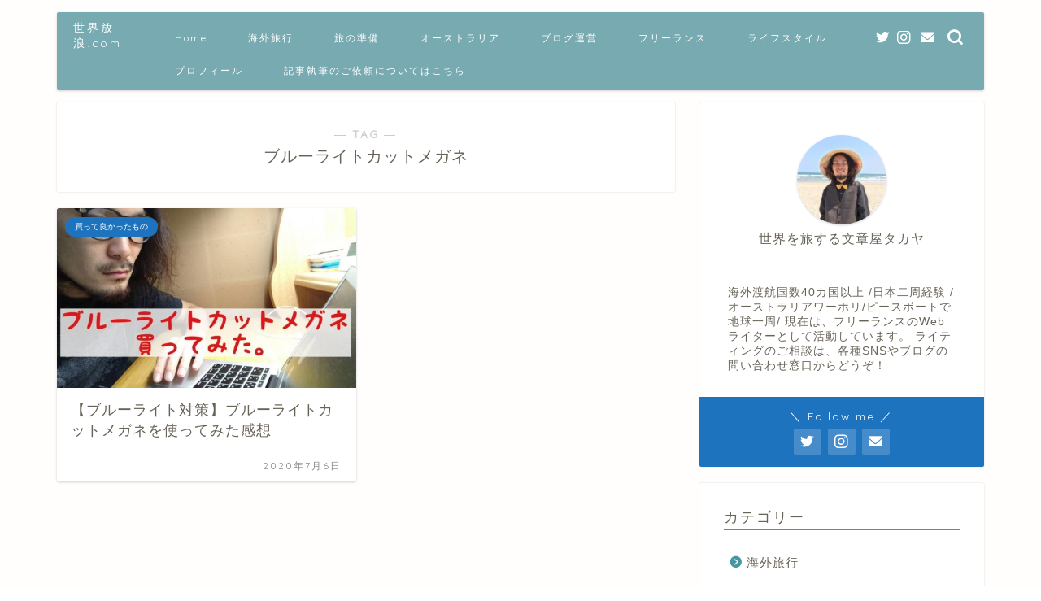

--- FILE ---
content_type: text/html; charset=UTF-8
request_url: https://sekaihourou.com/tag/%E3%83%96%E3%83%AB%E3%83%BC%E3%83%A9%E3%82%A4%E3%83%88%E3%82%AB%E3%83%83%E3%83%88%E3%83%A1%E3%82%AC%E3%83%8D
body_size: 8270
content:
<!DOCTYPE html><html lang="ja"><head prefix="og: http://ogp.me/ns# fb: http://ogp.me/ns/fb# article: http://ogp.me/ns/article#">  <script async src="https://www.googletagmanager.com/gtag/js?id=UA-138234360-1"></script> <script>window.dataLayer = window.dataLayer || [];
function gtag(){dataLayer.push(arguments);}
gtag('js', new Date());
gtag('config', 'UA-138234360-1');</script> <meta charset="utf-8"><meta http-equiv="X-UA-Compatible" content="IE=edge"><meta name="viewport" content="width=device-width, initial-scale=1"><meta property="og:type" content="blog"><meta property="og:title" content="ブルーライトカットメガネタグの記事一覧｜世界放浪.com"><meta property="og:url" content="https://sekaihourou.com/tag/%e3%83%96%e3%83%ab%e3%83%bc%e3%83%a9%e3%82%a4%e3%83%88"><meta property="og:image" content="https://sekaihourou.com/wp-content/uploads/2020/02/59614a12aa003552f968c12e11c97f2d.png"><meta property="og:site_name" content="世界放浪.com"><meta property="fb:admins" content="https://www.facebook.com/takaya.oota.73"><meta name="twitter:card" content="summary"><meta name="twitter:site" content="@takaya_oota"><link rel="shortcut icon" href="https://sekaihourou.com/wp-content/themes/jin/favicon.ico"><link type="text/css" media="all" href='//sekaihourou.com/wp-content/cache/wpfc-minified/1d4jd1s/c8131.css' rel="stylesheet" /><title>【ブルーライトカットメガネ】タグの記事一覧｜世界放浪.com</title><meta name='robots' content='max-image-preview:large' /><link rel='dns-prefetch' href='//s0.wp.com' /><link rel='dns-prefetch' href='//secure.gravatar.com' /><link rel='dns-prefetch' href='//ajax.googleapis.com' /><link rel='dns-prefetch' href='//cdnjs.cloudflare.com' /><link rel='dns-prefetch' href='//use.fontawesome.com' /><link rel="alternate" type="application/rss+xml" title="世界放浪.com &raquo; フィード" href="https://sekaihourou.com/feed" /><link rel="alternate" type="application/rss+xml" title="世界放浪.com &raquo; コメントフィード" href="https://sekaihourou.com/comments/feed" /><link rel="alternate" type="application/rss+xml" title="世界放浪.com &raquo; ブルーライトカットメガネ タグのフィード" href="https://sekaihourou.com/tag/%e3%83%96%e3%83%ab%e3%83%bc%e3%83%a9%e3%82%a4%e3%83%88%e3%82%ab%e3%83%83%e3%83%88%e3%83%a1%e3%82%ac%e3%83%8d/feed" /> <script type="text/javascript">window._wpemojiSettings = {"baseUrl":"https:\/\/s.w.org\/images\/core\/emoji\/14.0.0\/72x72\/","ext":".png","svgUrl":"https:\/\/s.w.org\/images\/core\/emoji\/14.0.0\/svg\/","svgExt":".svg","source":{"concatemoji":"https:\/\/sekaihourou.com\/wp-includes\/js\/wp-emoji-release.min.js?ver=6.4.7"}};
/*! This file is auto-generated */
!function(i,n){var o,s,e;function c(e){try{var t={supportTests:e,timestamp:(new Date).valueOf()};sessionStorage.setItem(o,JSON.stringify(t))}catch(e){}}function p(e,t,n){e.clearRect(0,0,e.canvas.width,e.canvas.height),e.fillText(t,0,0);var t=new Uint32Array(e.getImageData(0,0,e.canvas.width,e.canvas.height).data),r=(e.clearRect(0,0,e.canvas.width,e.canvas.height),e.fillText(n,0,0),new Uint32Array(e.getImageData(0,0,e.canvas.width,e.canvas.height).data));return t.every(function(e,t){return e===r[t]})}function u(e,t,n){switch(t){case"flag":return n(e,"\ud83c\udff3\ufe0f\u200d\u26a7\ufe0f","\ud83c\udff3\ufe0f\u200b\u26a7\ufe0f")?!1:!n(e,"\ud83c\uddfa\ud83c\uddf3","\ud83c\uddfa\u200b\ud83c\uddf3")&&!n(e,"\ud83c\udff4\udb40\udc67\udb40\udc62\udb40\udc65\udb40\udc6e\udb40\udc67\udb40\udc7f","\ud83c\udff4\u200b\udb40\udc67\u200b\udb40\udc62\u200b\udb40\udc65\u200b\udb40\udc6e\u200b\udb40\udc67\u200b\udb40\udc7f");case"emoji":return!n(e,"\ud83e\udef1\ud83c\udffb\u200d\ud83e\udef2\ud83c\udfff","\ud83e\udef1\ud83c\udffb\u200b\ud83e\udef2\ud83c\udfff")}return!1}function f(e,t,n){var r="undefined"!=typeof WorkerGlobalScope&&self instanceof WorkerGlobalScope?new OffscreenCanvas(300,150):i.createElement("canvas"),a=r.getContext("2d",{willReadFrequently:!0}),o=(a.textBaseline="top",a.font="600 32px Arial",{});return e.forEach(function(e){o[e]=t(a,e,n)}),o}function t(e){var t=i.createElement("script");t.src=e,t.defer=!0,i.head.appendChild(t)}"undefined"!=typeof Promise&&(o="wpEmojiSettingsSupports",s=["flag","emoji"],n.supports={everything:!0,everythingExceptFlag:!0},e=new Promise(function(e){i.addEventListener("DOMContentLoaded",e,{once:!0})}),new Promise(function(t){var n=function(){try{var e=JSON.parse(sessionStorage.getItem(o));if("object"==typeof e&&"number"==typeof e.timestamp&&(new Date).valueOf()<e.timestamp+604800&&"object"==typeof e.supportTests)return e.supportTests}catch(e){}return null}();if(!n){if("undefined"!=typeof Worker&&"undefined"!=typeof OffscreenCanvas&&"undefined"!=typeof URL&&URL.createObjectURL&&"undefined"!=typeof Blob)try{var e="postMessage("+f.toString()+"("+[JSON.stringify(s),u.toString(),p.toString()].join(",")+"));",r=new Blob([e],{type:"text/javascript"}),a=new Worker(URL.createObjectURL(r),{name:"wpTestEmojiSupports"});return void(a.onmessage=function(e){c(n=e.data),a.terminate(),t(n)})}catch(e){}c(n=f(s,u,p))}t(n)}).then(function(e){for(var t in e)n.supports[t]=e[t],n.supports.everything=n.supports.everything&&n.supports[t],"flag"!==t&&(n.supports.everythingExceptFlag=n.supports.everythingExceptFlag&&n.supports[t]);n.supports.everythingExceptFlag=n.supports.everythingExceptFlag&&!n.supports.flag,n.DOMReady=!1,n.readyCallback=function(){n.DOMReady=!0}}).then(function(){return e}).then(function(){var e;n.supports.everything||(n.readyCallback(),(e=n.source||{}).concatemoji?t(e.concatemoji):e.wpemoji&&e.twemoji&&(t(e.twemoji),t(e.wpemoji)))}))}((window,document),window._wpemojiSettings);</script> <link rel='stylesheet' id='fontawesome-style-css' href='https://use.fontawesome.com/releases/v5.6.3/css/all.css?ver=6.4.7' type='text/css' media='all' /><link rel='stylesheet' id='swiper-style-css' href='https://cdnjs.cloudflare.com/ajax/libs/Swiper/4.0.7/css/swiper.min.css?ver=6.4.7' type='text/css' media='all' /><link rel="https://api.w.org/" href="https://sekaihourou.com/wp-json/" /><link rel="alternate" type="application/json" href="https://sekaihourou.com/wp-json/wp/v2/tags/495" /><link rel='dns-prefetch' href='//v0.wordpress.com'/>  <script data-ad-client="ca-pub-1732678854188819" async src="https://pagead2.googlesyndication.com/pagead/js/adsbygoogle.js"></script> </head><body class="archive tag tag-495" id="nofont-style"><div id="wrapper"><div id="scroll-content" class="animate-off"><div id="header-box" class="tn_on header-style10 header-box animate-off"><div class="header-box10-bg"><div id="header" class="header-type1 header animate-off"><div id="site-info" class="ef"> <span class="tn-logo-size"><a href='https://sekaihourou.com/' title='世界放浪.com' rel='home'>世界放浪.com</a></span></div><div id="drawernav3" class="ef"><nav class="fixed-content ef"><ul class="menu-box"><li class="menu-item menu-item-type-custom menu-item-object-custom menu-item-home menu-item-2997"><a href="https://sekaihourou.com">Home</a></li><li class="menu-item menu-item-type-taxonomy menu-item-object-category menu-item-has-children menu-item-1296"><a href="https://sekaihourou.com/category/%e6%b5%b7%e5%a4%96%e6%97%85%e8%a1%8c">海外旅行</a><ul class="sub-menu"><li class="menu-item menu-item-type-taxonomy menu-item-object-category menu-item-1174"><a href="https://sekaihourou.com/category/%e6%b5%b7%e5%a4%96%e6%97%85%e8%a1%8c/%e5%9c%b0%e7%90%83%e4%b8%80%e5%91%a8%e3%81%ae%e8%88%b9%e6%97%85">地球一周の船旅</a></li><li class="menu-item menu-item-type-taxonomy menu-item-object-category menu-item-2953"><a href="https://sekaihourou.com/category/%e6%b5%b7%e5%a4%96%e6%97%85%e8%a1%8c/%e6%97%85%e3%81%a8%e9%a3%9f">旅と食</a></li><li class="menu-item menu-item-type-taxonomy menu-item-object-category menu-item-2952"><a href="https://sekaihourou.com/category/%e6%b5%b7%e5%a4%96%e6%97%85%e8%a1%8c/%e6%97%85%e3%81%ae%e3%82%a8%e3%83%94%e3%82%bd%e3%83%bc%e3%83%89">旅のエピソード</a></li><li class="menu-item menu-item-type-taxonomy menu-item-object-category menu-item-has-children menu-item-3377"><a href="https://sekaihourou.com/category/%e6%b5%b7%e5%a4%96%e6%97%85%e8%a1%8c/%e6%9d%b1%e5%8d%97%e3%82%a2%e3%82%b8%e3%82%a2">東南アジア旅情報</a><ul class="sub-menu"><li class="menu-item menu-item-type-taxonomy menu-item-object-category menu-item-2957"><a href="https://sekaihourou.com/category/%e6%b5%b7%e5%a4%96%e6%97%85%e8%a1%8c/%e6%9d%b1%e5%8d%97%e3%82%a2%e3%82%b8%e3%82%a2/%e3%82%bf%e3%82%a4%e3%80%80">タイ　</a></li><li class="menu-item menu-item-type-taxonomy menu-item-object-category menu-item-2971"><a href="https://sekaihourou.com/category/%e6%b5%b7%e5%a4%96%e6%97%85%e8%a1%8c/%e6%9d%b1%e5%8d%97%e3%82%a2%e3%82%b8%e3%82%a2/%e3%83%99%e3%83%88%e3%83%8a%e3%83%a0">ベトナム</a></li><li class="menu-item menu-item-type-taxonomy menu-item-object-category menu-item-2970"><a href="https://sekaihourou.com/category/%e6%b5%b7%e5%a4%96%e6%97%85%e8%a1%8c/%e6%9d%b1%e5%8d%97%e3%82%a2%e3%82%b8%e3%82%a2/%e3%83%9e%e3%83%ac%e3%83%bc%e3%82%b7%e3%82%a2">マレーシア</a></li><li class="menu-item menu-item-type-taxonomy menu-item-object-category menu-item-2965"><a href="https://sekaihourou.com/category/%e6%b5%b7%e5%a4%96%e6%97%85%e8%a1%8c/%e6%9d%b1%e5%8d%97%e3%82%a2%e3%82%b8%e3%82%a2/%e3%82%a4%e3%83%b3%e3%83%89%e3%83%8d%e3%82%b7%e3%82%a2">インドネシア</a></li><li class="menu-item menu-item-type-taxonomy menu-item-object-category menu-item-2963"><a href="https://sekaihourou.com/category/%e6%b5%b7%e5%a4%96%e6%97%85%e8%a1%8c/%e6%9d%b1%e5%8d%97%e3%82%a2%e3%82%b8%e3%82%a2/%e3%82%ab%e3%83%b3%e3%83%9c%e3%82%b8%e3%82%a2">カンボジア</a></li><li class="menu-item menu-item-type-taxonomy menu-item-object-category menu-item-3319"><a href="https://sekaihourou.com/category/%e6%b5%b7%e5%a4%96%e6%97%85%e8%a1%8c/%e6%9d%b1%e5%8d%97%e3%82%a2%e3%82%b8%e3%82%a2/%e3%83%9f%e3%83%a3%e3%83%b3%e3%83%9e%e3%83%bc">ミャンマー</a></li></ul></li><li class="menu-item menu-item-type-taxonomy menu-item-object-category menu-item-has-children menu-item-3378"><a href="https://sekaihourou.com/category/%e6%b5%b7%e5%a4%96%e6%97%85%e8%a1%8c/%e3%83%a8%e3%83%bc%e3%83%ad%e3%83%83%e3%83%91">ヨーロッパ旅情報</a><ul class="sub-menu"><li class="menu-item menu-item-type-taxonomy menu-item-object-category menu-item-2954"><a href="https://sekaihourou.com/category/%e6%b5%b7%e5%a4%96%e6%97%85%e8%a1%8c/%e3%83%a8%e3%83%bc%e3%83%ad%e3%83%83%e3%83%91/%e3%83%89%e3%82%a4%e3%83%84%e3%80%80">ドイツ　</a></li><li class="menu-item menu-item-type-taxonomy menu-item-object-category menu-item-2966"><a href="https://sekaihourou.com/category/%e6%b5%b7%e5%a4%96%e6%97%85%e8%a1%8c/%e3%83%a8%e3%83%bc%e3%83%ad%e3%83%83%e3%83%91/%e3%83%9d%e3%83%bc%e3%83%a9%e3%83%b3%e3%83%89">ポーランド</a></li><li class="menu-item menu-item-type-taxonomy menu-item-object-category menu-item-2968"><a href="https://sekaihourou.com/category/%e6%b5%b7%e5%a4%96%e6%97%85%e8%a1%8c/%e3%83%a8%e3%83%bc%e3%83%ad%e3%83%83%e3%83%91/%e3%82%a8%e3%82%b9%e3%83%88%e3%83%8b%e3%82%a2">エストニア</a></li><li class="menu-item menu-item-type-taxonomy menu-item-object-category menu-item-2969"><a href="https://sekaihourou.com/category/%e6%b5%b7%e5%a4%96%e6%97%85%e8%a1%8c/%e3%83%a8%e3%83%bc%e3%83%ad%e3%83%83%e3%83%91/%e3%83%aa%e3%83%88%e3%82%a2%e3%83%8b%e3%82%a2">リトアニア</a></li><li class="menu-item menu-item-type-taxonomy menu-item-object-category menu-item-2967"><a href="https://sekaihourou.com/category/%e6%b5%b7%e5%a4%96%e6%97%85%e8%a1%8c/%e3%83%a8%e3%83%bc%e3%83%ad%e3%83%83%e3%83%91/%e3%83%95%e3%82%a3%e3%83%b3%e3%83%a9%e3%83%b3%e3%83%89">フィンランド</a></li></ul></li></ul></li><li class="menu-item menu-item-type-taxonomy menu-item-object-category menu-item-has-children menu-item-4749"><a href="https://sekaihourou.com/category/%e6%97%85%e3%81%ae%e6%ba%96%e5%82%99">旅の準備</a><ul class="sub-menu"><li class="menu-item menu-item-type-taxonomy menu-item-object-category menu-item-4750"><a href="https://sekaihourou.com/category/%e6%97%85%e3%81%ae%e6%ba%96%e5%82%99/%e6%97%85%e3%81%ae%e3%82%a2%e3%82%a4%e3%83%86%e3%83%a0">旅のアイテム</a></li><li class="menu-item menu-item-type-taxonomy menu-item-object-category menu-item-4751"><a href="https://sekaihourou.com/category/%e6%97%85%e3%81%ae%e6%ba%96%e5%82%99/%e3%82%af%e3%83%ac%e3%82%b8%e3%83%83%e3%83%88%e3%82%ab%e3%83%bc%e3%83%89">クレジットカード</a></li></ul></li><li class="menu-item menu-item-type-taxonomy menu-item-object-category menu-item-has-children menu-item-670"><a href="https://sekaihourou.com/category/%e3%82%aa%e3%83%bc%e3%82%b9%e3%83%88%e3%83%a9%e3%83%aa%e3%82%a2">オーストラリア</a><ul class="sub-menu"><li class="menu-item menu-item-type-taxonomy menu-item-object-category menu-item-2958"><a href="https://sekaihourou.com/category/%e3%82%aa%e3%83%bc%e3%82%b9%e3%83%88%e3%83%a9%e3%83%aa%e3%82%a2/%e3%82%aa%e3%83%bc%e3%82%b9%e3%83%88%e3%83%a9%e3%83%aa%e3%82%a2%e3%80%80%e3%83%af%e3%83%bc%e3%83%9b%e3%83%aa">ワーホリ</a></li><li class="menu-item menu-item-type-taxonomy menu-item-object-category menu-item-2960"><a href="https://sekaihourou.com/category/%e3%82%aa%e3%83%bc%e3%82%b9%e3%83%88%e3%83%a9%e3%83%aa%e3%82%a2/%e3%82%aa%e3%83%bc%e3%82%b9%e3%83%88%e3%83%a9%e3%83%aa%e3%82%a2%e3%80%80%e8%bb%8a%e4%b8%ad%e6%b3%8a">車中泊</a></li><li class="menu-item menu-item-type-taxonomy menu-item-object-category menu-item-2955"><a href="https://sekaihourou.com/category/%e3%82%aa%e3%83%bc%e3%82%b9%e3%83%88%e3%83%a9%e3%83%aa%e3%82%a2/%e3%82%aa%e3%83%bc%e3%82%b9%e3%83%88%e3%83%a9%e3%83%aa%e3%82%a2%e3%80%80%e3%83%a9%e3%82%a6%e3%83%b3%e3%83%89">ラウンド</a></li></ul></li><li class="menu-item menu-item-type-taxonomy menu-item-object-category menu-item-2964"><a href="https://sekaihourou.com/category/%e3%83%96%e3%83%ad%e3%82%b0%e9%81%8b%e5%96%b6">ブログ運営</a></li><li class="menu-item menu-item-type-taxonomy menu-item-object-category menu-item-4740"><a href="https://sekaihourou.com/category/%e3%83%95%e3%83%aa%e3%83%bc%e3%83%a9%e3%83%b3%e3%82%b9">フリーランス</a></li><li class="menu-item menu-item-type-taxonomy menu-item-object-category menu-item-has-children menu-item-4741"><a href="https://sekaihourou.com/category/%e3%83%a9%e3%82%a4%e3%83%95%e3%82%b9%e3%82%bf%e3%82%a4%e3%83%ab">ライフスタイル</a><ul class="sub-menu"><li class="menu-item menu-item-type-taxonomy menu-item-object-category menu-item-4183"><a href="https://sekaihourou.com/category/%e3%83%a9%e3%82%a4%e3%83%95%e3%82%b9%e3%82%bf%e3%82%a4%e3%83%ab/%e6%9c%ac%e3%83%bb%e6%98%a0%e5%83%8f">本・映像</a></li><li class="menu-item menu-item-type-taxonomy menu-item-object-category menu-item-4742"><a href="https://sekaihourou.com/category/%e3%83%a9%e3%82%a4%e3%83%95%e3%82%b9%e3%82%bf%e3%82%a4%e3%83%ab/%e8%b2%b7%e3%81%a3%e3%81%a6%e8%89%af%e3%81%8b%e3%81%a3%e3%81%9f%e3%82%82%e3%81%ae">買って良かったもの</a></li><li class="menu-item menu-item-type-taxonomy menu-item-object-category menu-item-4743"><a href="https://sekaihourou.com/category/%e3%83%a9%e3%82%a4%e3%83%95%e3%82%b9%e3%82%bf%e3%82%a4%e3%83%ab/%e6%9a%ae%e3%82%89%e3%81%97">暮らし</a></li><li class="menu-item menu-item-type-taxonomy menu-item-object-category menu-item-5089"><a href="https://sekaihourou.com/category/%e3%83%a9%e3%82%a4%e3%83%95%e3%82%b9%e3%82%bf%e3%82%a4%e3%83%ab/%e5%a4%a7%e9%98%aa%e3%80%80%e9%a3%b2%e9%a3%9f%e5%ba%97">大阪　飲食店</a></li></ul></li><li class="menu-item menu-item-type-taxonomy menu-item-object-category menu-item-has-children menu-item-658"><a href="https://sekaihourou.com/category/%e3%83%97%e3%83%ad%e3%83%95%e3%82%a3%e3%83%bc%e3%83%ab">プロフィール</a><ul class="sub-menu"><li class="menu-item menu-item-type-taxonomy menu-item-object-category menu-item-4181"><a href="https://sekaihourou.com/category/%e3%83%97%e3%83%ad%e3%83%95%e3%82%a3%e3%83%bc%e3%83%ab/%e8%87%aa%e5%b7%b1%e7%b4%b9%e4%bb%8b">自己紹介</a></li><li class="menu-item menu-item-type-taxonomy menu-item-object-category menu-item-1103"><a href="https://sekaihourou.com/category/%e3%83%97%e3%83%ad%e3%83%95%e3%82%a3%e3%83%bc%e3%83%ab/%e3%82%b3%e3%83%9f%e3%83%a5%e3%83%8b%e3%82%b1%e3%83%bc%e3%82%b7%e3%83%a7%e3%83%b3">コミュニケーション</a></li></ul></li><li class="menu-item menu-item-type-post_type menu-item-object-page menu-item-6292"><a href="https://sekaihourou.com/%e3%81%8a%e4%bb%95%e4%ba%8b%e3%81%ae%e3%81%94%e4%be%9d%e9%a0%bc%e3%81%ab%e3%81%a4%e3%81%84%e3%81%a6%e3%81%af%e3%81%93%e3%81%a1%e3%82%89">記事執筆のご依頼についてはこちら</a></li></ul></nav></div><div id="headmenu"> <span class="headsns tn_sns_on"> <span class="twitter"><a href="https://twitter.com/takaya_oota"><i class="jic-type jin-ifont-twitter" aria-hidden="true"></i></a></span> <span class="instagram"> <a href="https://www.instagram.com/takaya_oota/"><i class="jic-type jin-ifont-instagram" aria-hidden="true"></i></a> </span> <span class="jin-contact"> <a href="https://sekaihourou.com/問い合わせ"><i class="jic-type jin-ifont-mail" aria-hidden="true"></i></a> </span> </span> <span class="headsearch tn_search_on"><form class="search-box" role="search" method="get" id="searchform" action="https://sekaihourou.com/"> <input type="search" placeholder="" class="text search-text" value="" name="s" id="s"> <input type="submit" id="searchsubmit" value="&#xe931;"></form> </span></div></div></div></div><div class="clearfix"></div><div id="contents"><main id="main-contents" class="main-contents article_style1 animate-off" itemscope itemtype="https://schema.org/Blog"><section class="cps-post-box hentry"><header class="archive-post-header"> <span class="archive-title-sub ef">― TAG ―</span><h1 class="archive-title entry-title" itemprop="headline">ブルーライトカットメガネ</h1><div class="cps-post-meta vcard"> <span class="writer fn" itemprop="author" itemscope itemtype="https://schema.org/Person"><span itemprop="name">世界を旅する文章屋タカヤ</span></span></div></header></section><section class="entry-content archive-box"><div class="toppost-list-box-simple"><div class="post-list-mag"><article class="post-list-item" itemscope itemtype="https://schema.org/BlogPosting"> <a class="post-list-link" rel="bookmark" href="https://sekaihourou.com/blue-light-cut-glass" itemprop='mainEntityOfPage'><div class="post-list-inner"><div class="post-list-thumb" itemprop="image" itemscope itemtype="https://schema.org/ImageObject"> <img src="https://sekaihourou.com/wp-content/uploads/2020/07/5574-600x360.jpg" class="attachment-small_size size-small_size wp-post-image" alt="" width ="368" height ="207" decoding="async" fetchpriority="high" /><meta itemprop="url" content="https://sekaihourou.com/wp-content/uploads/2020/07/5574-600x360.jpg"><meta itemprop="width" content="640"><meta itemprop="height" content="360"></div><div class="post-list-meta vcard"> <span class="post-list-cat category-%e8%b2%b7%e3%81%a3%e3%81%a6%e8%89%af%e3%81%8b%e3%81%a3%e3%81%9f%e3%82%82%e3%81%ae" style="background-color:!important;" itemprop="keywords">買って良かったもの</span><h2 class="post-list-title entry-title" itemprop="headline">【ブルーライト対策】ブルーライトカットメガネを使ってみた感想</h2> <span class="post-list-date date updated ef" itemprop="datePublished dateModified" datetime="2020-07-06" content="2020-07-06">2020年7月6日</span> <span class="writer fn" itemprop="author" itemscope itemtype="https://schema.org/Person"><span itemprop="name">世界を旅する文章屋タカヤ</span></span><div class="post-list-publisher" itemprop="publisher" itemscope itemtype="https://schema.org/Organization"> <span itemprop="logo" itemscope itemtype="https://schema.org/ImageObject"> <span itemprop="url"></span> </span> <span itemprop="name">世界放浪.com</span></div></div></div> </a></article><section class="pager-top"></section></div></div></section></main><div id="sidebar" class="sideber sidebar_style1 animate-off" role="complementary" itemscope itemtype="https://schema.org/WPSideBar"><div id="widget-profile-3" class="widget widget-profile"><div class="my-profile"><div class="myjob"></div><div class="myname">世界を旅する文章屋タカヤ</div><div class="my-profile-thumb"> <a href="https://sekaihourou.com/profile"><img src="https://sekaihourou.com/wp-content/uploads/2020/05/3972-150x150.jpg" alt="" width="110" height="110" /></a></div><div class="myintro">海外渡航国数40カ国以上 /日本二周経験 /オーストラリアワーホリ/ピースボートで地球一周/
現在は、フリーランスのWebライターとして活動しています。 ライティングのご相談は、各種SNSやブログの問い合わせ窓口からどうぞ！</div><div class="profile-sns-menu"><div class="profile-sns-menu-title ef">＼ Follow me ／</div><ul><li class="pro-tw"><a href="https://twitter.com/takaya_oota" target="_blank"><i class="jic-type jin-ifont-twitter"></i></a></li><li class="pro-insta"><a href="https://www.instagram.com/takaya_oota/" target="_blank"><i class="jic-type jin-ifont-instagram" aria-hidden="true"></i></a></li><li class="pro-contact"><a href="https://sekaihourou.com/問い合わせ" target="_blank"><i class="jic-type jin-ifont-mail" aria-hidden="true"></i></a></li></ul></div></div></div><div id="categories-2" class="widget widget_categories"><div class="widgettitle ef">カテゴリー</div><ul><li class="cat-item cat-item-47"><a href="https://sekaihourou.com/category/%e6%b5%b7%e5%a4%96%e6%97%85%e8%a1%8c">海外旅行</a><ul class='children'><li class="cat-item cat-item-49"><a href="https://sekaihourou.com/category/%e6%b5%b7%e5%a4%96%e6%97%85%e8%a1%8c/%e5%9c%b0%e7%90%83%e4%b8%80%e5%91%a8%e3%81%ae%e8%88%b9%e6%97%85">地球一周の船旅</a></li><li class="cat-item cat-item-20"><a href="https://sekaihourou.com/category/%e6%b5%b7%e5%a4%96%e6%97%85%e8%a1%8c/%e6%97%85%e3%81%a8%e9%a3%9f">旅と食</a></li><li class="cat-item cat-item-44"><a href="https://sekaihourou.com/category/%e6%b5%b7%e5%a4%96%e6%97%85%e8%a1%8c/%e6%97%85%e3%81%ae%e3%82%a8%e3%83%94%e3%82%bd%e3%83%bc%e3%83%89">旅のエピソード</a></li><li class="cat-item cat-item-266"><a href="https://sekaihourou.com/category/%e6%b5%b7%e5%a4%96%e6%97%85%e8%a1%8c/%e6%9d%b1%e5%8d%97%e3%82%a2%e3%82%b8%e3%82%a2">東南アジア旅情報</a><ul class='children'><li class="cat-item cat-item-4"><a href="https://sekaihourou.com/category/%e6%b5%b7%e5%a4%96%e6%97%85%e8%a1%8c/%e6%9d%b1%e5%8d%97%e3%82%a2%e3%82%b8%e3%82%a2/%e3%82%bf%e3%82%a4%e3%80%80">タイ　</a></li><li class="cat-item cat-item-222"><a href="https://sekaihourou.com/category/%e6%b5%b7%e5%a4%96%e6%97%85%e8%a1%8c/%e6%9d%b1%e5%8d%97%e3%82%a2%e3%82%b8%e3%82%a2/%e3%83%99%e3%83%88%e3%83%8a%e3%83%a0">ベトナム</a></li><li class="cat-item cat-item-189"><a href="https://sekaihourou.com/category/%e6%b5%b7%e5%a4%96%e6%97%85%e8%a1%8c/%e6%9d%b1%e5%8d%97%e3%82%a2%e3%82%b8%e3%82%a2/%e3%82%ab%e3%83%b3%e3%83%9c%e3%82%b8%e3%82%a2">カンボジア</a></li><li class="cat-item cat-item-212"><a href="https://sekaihourou.com/category/%e6%b5%b7%e5%a4%96%e6%97%85%e8%a1%8c/%e6%9d%b1%e5%8d%97%e3%82%a2%e3%82%b8%e3%82%a2/%e3%83%9e%e3%83%ac%e3%83%bc%e3%82%b7%e3%82%a2">マレーシア</a></li><li class="cat-item cat-item-200"><a href="https://sekaihourou.com/category/%e6%b5%b7%e5%a4%96%e6%97%85%e8%a1%8c/%e6%9d%b1%e5%8d%97%e3%82%a2%e3%82%b8%e3%82%a2/%e3%82%a4%e3%83%b3%e3%83%89%e3%83%8d%e3%82%b7%e3%82%a2">インドネシア</a></li><li class="cat-item cat-item-254"><a href="https://sekaihourou.com/category/%e6%b5%b7%e5%a4%96%e6%97%85%e8%a1%8c/%e6%9d%b1%e5%8d%97%e3%82%a2%e3%82%b8%e3%82%a2/%e3%83%9f%e3%83%a3%e3%83%b3%e3%83%9e%e3%83%bc">ミャンマー</a></li></ul></li><li class="cat-item cat-item-267"><a href="https://sekaihourou.com/category/%e6%b5%b7%e5%a4%96%e6%97%85%e8%a1%8c/%e3%83%a8%e3%83%bc%e3%83%ad%e3%83%83%e3%83%91">ヨーロッパ旅情報</a><ul class='children'><li class="cat-item cat-item-9"><a href="https://sekaihourou.com/category/%e6%b5%b7%e5%a4%96%e6%97%85%e8%a1%8c/%e3%83%a8%e3%83%bc%e3%83%ad%e3%83%83%e3%83%91/%e3%83%89%e3%82%a4%e3%83%84%e3%80%80">ドイツ　</a></li><li class="cat-item cat-item-201"><a href="https://sekaihourou.com/category/%e6%b5%b7%e5%a4%96%e6%97%85%e8%a1%8c/%e3%83%a8%e3%83%bc%e3%83%ad%e3%83%83%e3%83%91/%e3%83%9d%e3%83%bc%e3%83%a9%e3%83%b3%e3%83%89">ポーランド</a></li><li class="cat-item cat-item-203"><a href="https://sekaihourou.com/category/%e6%b5%b7%e5%a4%96%e6%97%85%e8%a1%8c/%e3%83%a8%e3%83%bc%e3%83%ad%e3%83%83%e3%83%91/%e3%82%a8%e3%82%b9%e3%83%88%e3%83%8b%e3%82%a2">エストニア</a></li><li class="cat-item cat-item-204"><a href="https://sekaihourou.com/category/%e6%b5%b7%e5%a4%96%e6%97%85%e8%a1%8c/%e3%83%a8%e3%83%bc%e3%83%ad%e3%83%83%e3%83%91/%e3%83%aa%e3%83%88%e3%82%a2%e3%83%8b%e3%82%a2">リトアニア</a></li><li class="cat-item cat-item-202"><a href="https://sekaihourou.com/category/%e6%b5%b7%e5%a4%96%e6%97%85%e8%a1%8c/%e3%83%a8%e3%83%bc%e3%83%ad%e3%83%83%e3%83%91/%e3%83%95%e3%82%a3%e3%83%b3%e3%83%a9%e3%83%b3%e3%83%89">フィンランド</a></li></ul></li></ul></li><li class="cat-item cat-item-7"><a href="https://sekaihourou.com/category/%e6%97%85%e3%81%ae%e6%ba%96%e5%82%99">旅の準備</a><ul class='children'><li class="cat-item cat-item-89"><a href="https://sekaihourou.com/category/%e6%97%85%e3%81%ae%e6%ba%96%e5%82%99/%e6%97%85%e3%81%ae%e3%82%a2%e3%82%a4%e3%83%86%e3%83%a0">旅のアイテム</a></li><li class="cat-item cat-item-90"><a href="https://sekaihourou.com/category/%e6%97%85%e3%81%ae%e6%ba%96%e5%82%99/%e3%82%af%e3%83%ac%e3%82%b8%e3%83%83%e3%83%88%e3%82%ab%e3%83%bc%e3%83%89">クレジットカード</a></li></ul></li><li class="cat-item cat-item-46"><a href="https://sekaihourou.com/category/%e3%82%aa%e3%83%bc%e3%82%b9%e3%83%88%e3%83%a9%e3%83%aa%e3%82%a2">オーストラリア</a><ul class='children'><li class="cat-item cat-item-11"><a href="https://sekaihourou.com/category/%e3%82%aa%e3%83%bc%e3%82%b9%e3%83%88%e3%83%a9%e3%83%aa%e3%82%a2/%e3%82%aa%e3%83%bc%e3%82%b9%e3%83%88%e3%83%a9%e3%83%aa%e3%82%a2%e3%80%80%e3%83%af%e3%83%bc%e3%83%9b%e3%83%aa">オーストラリア　ワーホリ</a></li><li class="cat-item cat-item-15"><a href="https://sekaihourou.com/category/%e3%82%aa%e3%83%bc%e3%82%b9%e3%83%88%e3%83%a9%e3%83%aa%e3%82%a2/%e3%82%aa%e3%83%bc%e3%82%b9%e3%83%88%e3%83%a9%e3%83%aa%e3%82%a2%e3%80%80%e8%bb%8a%e4%b8%ad%e6%b3%8a">オーストラリア　車中泊</a></li><li class="cat-item cat-item-13"><a href="https://sekaihourou.com/category/%e3%82%aa%e3%83%bc%e3%82%b9%e3%83%88%e3%83%a9%e3%83%aa%e3%82%a2/%e3%82%aa%e3%83%bc%e3%82%b9%e3%83%88%e3%83%a9%e3%83%aa%e3%82%a2%e3%80%80%e3%83%a9%e3%82%a6%e3%83%b3%e3%83%89">オーストラリア　ラウンド</a></li></ul></li><li class="cat-item cat-item-193"><a href="https://sekaihourou.com/category/%e3%83%96%e3%83%ad%e3%82%b0%e9%81%8b%e5%96%b6">ブログ運営</a></li><li class="cat-item cat-item-430"><a href="https://sekaihourou.com/category/%e3%83%95%e3%83%aa%e3%83%bc%e3%83%a9%e3%83%b3%e3%82%b9">フリーランス</a></li><li class="cat-item cat-item-431"><a href="https://sekaihourou.com/category/%e3%83%a9%e3%82%a4%e3%83%95%e3%82%b9%e3%82%bf%e3%82%a4%e3%83%ab">ライフスタイル</a><ul class='children'><li class="cat-item cat-item-343"><a href="https://sekaihourou.com/category/%e3%83%a9%e3%82%a4%e3%83%95%e3%82%b9%e3%82%bf%e3%82%a4%e3%83%ab/%e6%9c%ac%e3%83%bb%e6%98%a0%e5%83%8f">本・映像</a></li><li class="cat-item cat-item-432"><a href="https://sekaihourou.com/category/%e3%83%a9%e3%82%a4%e3%83%95%e3%82%b9%e3%82%bf%e3%82%a4%e3%83%ab/%e8%b2%b7%e3%81%a3%e3%81%a6%e8%89%af%e3%81%8b%e3%81%a3%e3%81%9f%e3%82%82%e3%81%ae">買って良かったもの</a></li><li class="cat-item cat-item-433"><a href="https://sekaihourou.com/category/%e3%83%a9%e3%82%a4%e3%83%95%e3%82%b9%e3%82%bf%e3%82%a4%e3%83%ab/%e6%9a%ae%e3%82%89%e3%81%97">暮らし</a></li><li class="cat-item cat-item-473"><a href="https://sekaihourou.com/category/%e3%83%a9%e3%82%a4%e3%83%95%e3%82%b9%e3%82%bf%e3%82%a4%e3%83%ab/%e5%a4%a7%e9%98%aa%e3%80%80%e9%a3%b2%e9%a3%9f%e5%ba%97">大阪　飲食店</a></li></ul></li><li class="cat-item cat-item-2"><a href="https://sekaihourou.com/category/%e3%83%97%e3%83%ad%e3%83%95%e3%82%a3%e3%83%bc%e3%83%ab">プロフィール</a><ul class='children'><li class="cat-item cat-item-346"><a href="https://sekaihourou.com/category/%e3%83%97%e3%83%ad%e3%83%95%e3%82%a3%e3%83%bc%e3%83%ab/%e8%87%aa%e5%b7%b1%e7%b4%b9%e4%bb%8b">自己紹介</a></li><li class="cat-item cat-item-66"><a href="https://sekaihourou.com/category/%e3%83%97%e3%83%ad%e3%83%95%e3%82%a3%e3%83%bc%e3%83%ab/%e3%82%b3%e3%83%9f%e3%83%a5%e3%83%8b%e3%82%b1%e3%83%bc%e3%82%b7%e3%83%a7%e3%83%b3">コミュニケーション</a></li></ul></li></ul></div><div id="text-9" class="widget widget_text"><div class="widgettitle ef">ライティングのご依頼を受け付けております。</div><div class="textwidget"><p><strong><a href="https://sekaihourou.com/お仕事のご依頼についてはこちら">記事執筆のご依頼はこちら</a></strong></p><p>（※押すと詳細に飛びます）</p><p>&nbsp;</p><p><a class="coconala-widget" href="https://coconala.com/services/1413919" data-service_id="1413919" data-width="468" data-comment="1" data-invite="1" data-user_id="214941">SEO対策込み！多ジャンル文章の執筆します 1文字＝1.8円〜/1記事〜大量発注まで柔軟に対応します！</a><script>!function(d,s,id){var js,fjs=d.getElementsByTagName(s)[0],p=/^http:/.test(d.location)?'http':'https';if(!d.getElementById(id)){js=d.createElement(s);js.id=id;js.src=p+'://coconala.com/js/coconala_widget.js';fjs.parentNode.insertBefore(js,fjs);}}(document,'script','coconala-wjs');</script></p></div></div></div></div><div class="clearfix"></div><div id="breadcrumb" class="footer_type1"><ul itemscope itemtype="https://schema.org/BreadcrumbList"><div class="page-top-footer"><a class="totop"><i class="jic jin-ifont-arrowtop"></i></a></div><li itemprop="itemListElement" itemscope itemtype="https://schema.org/ListItem"> <a href="https://sekaihourou.com/" itemid="https://sekaihourou.com/" itemscope itemtype="https://schema.org/Thing" itemprop="item"> <i class="jic jin-ifont-home space-i" aria-hidden="true"></i><span itemprop="name">HOME</span> </a><meta itemprop="position" content="1"></li><li itemprop="itemListElement" itemscope itemtype="https://schema.org/ListItem"><i class="jic jin-ifont-arrow space" aria-hidden="true"></i><span itemprop="name">ブルーライトカットメガネ</span><meta itemprop="position" content="2"></li></ul></div><footer role="contentinfo" itemscope itemtype="https://schema.org/WPFooter"><div class="clearfix"></div><div id="footer-box"><div class="footer-inner"> <span id="privacy"><a href="https://sekaihourou.com/privacy">プライバシーポリシー</a></span> <span id="law"><a href="https://sekaihourou.com/問い合わせ">お問い合わせ</a></span> <span id="copyright" itemprop="copyrightHolder"><i class="jic jin-ifont-copyright" aria-hidden="true"></i>2019–2026&nbsp;&nbsp;世界放浪.com</span></div></div><div class="clearfix"></div></footer></div></div>  <script type="text/javascript">var sbiajaxurl = "https://sekaihourou.com/wp-admin/admin-ajax.php";</script> <div style="display:none"></div> <script type="text/javascript" src="https://ajax.googleapis.com/ajax/libs/jquery/1.12.4/jquery.min.js?ver=6.4.7" id="jquery-js"></script> <script type="text/javascript" id="contact-form-7-js-extra">var wpcf7 = {"apiSettings":{"root":"https:\/\/sekaihourou.com\/wp-json\/contact-form-7\/v1","namespace":"contact-form-7\/v1"}};</script> <script type="text/javascript" src="https://s0.wp.com/wp-content/js/devicepx-jetpack.js?ver=202605" id="devicepx-js"></script> <script type="text/javascript" id="toc-front-js-extra">var tocplus = {"visibility_show":"\u8868\u793a","visibility_hide":"\u975e\u8868\u793a","width":"Auto"};</script> <script type="text/javascript" src="https://secure.gravatar.com/js/gprofiles.js?ver=2026Janaa" id="grofiles-cards-js"></script> <script type="text/javascript" id="wpgroho-js-extra">var WPGroHo = {"my_hash":""};</script> <script type="text/javascript" src="https://cdnjs.cloudflare.com/ajax/libs/Swiper/4.0.7/js/swiper.min.js?ver=6.4.7" id="cps-swiper-js"></script> <script type="text/javascript" src="https://use.fontawesome.com/releases/v5.6.3/js/all.js?ver=6.4.7" id="fontowesome5-js"></script> <script type='text/javascript' src='https://stats.wp.com/e-202605.js' async='async' defer='defer'></script> <script type='text/javascript'>_stq = window._stq || [];
_stq.push([ 'view', {v:'ext',j:'1:7.2.5',blog:'160989471',post:'0',tz:'9',srv:'sekaihourou.com'} ]);
_stq.push([ 'clickTrackerInit', '160989471', '0' ]);</script> <script>var mySwiper = new Swiper ('.swiper-container', {
// Optional parameters
loop: true,
slidesPerView: 5,
spaceBetween: 15,
autoplay: {
delay: 2700,
},
// If we need pagination
pagination: {
el: '.swiper-pagination',
},
// Navigation arrows
navigation: {
nextEl: '.swiper-button-next',
prevEl: '.swiper-button-prev',
},
// And if we need scrollbar
scrollbar: {
el: '.swiper-scrollbar',
},
breakpoints: {
1024: {
slidesPerView: 4,
spaceBetween: 15,
},
767: {
slidesPerView: 2,
spaceBetween: 10,
centeredSlides : true,
autoplay: {
delay: 4200,
},
}
}
});
var mySwiper2 = new Swiper ('.swiper-container2', {
// Optional parameters
loop: true,
slidesPerView: 3,
spaceBetween: 17,
centeredSlides : true,
autoplay: {
delay: 4000,
},
// If we need pagination
pagination: {
el: '.swiper-pagination',
},
// Navigation arrows
navigation: {
nextEl: '.swiper-button-next',
prevEl: '.swiper-button-prev',
},
// And if we need scrollbar
scrollbar: {
el: '.swiper-scrollbar',
},
breakpoints: {
767: {
slidesPerView: 2,
spaceBetween: 10,
centeredSlides : true,
autoplay: {
delay: 4200,
},
}
}
});</script> <div id="page-top"> <a class="totop"><i class="jic jin-ifont-arrowtop"></i></a></div> <script type="text/javascript" defer src="https://sekaihourou.com/wp-content/cache/autoptimize/js/autoptimize_d3751ec1609330c08955faacd74874bd.js"></script></body></html><link href="https://fonts.googleapis.com/css?family=Quicksand" rel="stylesheet"><!-- WP Fastest Cache file was created in 0.27059197425842 seconds, on 26-01-26 14:49:46 --><!-- need to refresh to see cached version -->

--- FILE ---
content_type: text/html; charset=utf-8
request_url: https://www.google.com/recaptcha/api2/aframe
body_size: 268
content:
<!DOCTYPE HTML><html><head><meta http-equiv="content-type" content="text/html; charset=UTF-8"></head><body><script nonce="nk82ZZHve2HJAVou96Teow">/** Anti-fraud and anti-abuse applications only. See google.com/recaptcha */ try{var clients={'sodar':'https://pagead2.googlesyndication.com/pagead/sodar?'};window.addEventListener("message",function(a){try{if(a.source===window.parent){var b=JSON.parse(a.data);var c=clients[b['id']];if(c){var d=document.createElement('img');d.src=c+b['params']+'&rc='+(localStorage.getItem("rc::a")?sessionStorage.getItem("rc::b"):"");window.document.body.appendChild(d);sessionStorage.setItem("rc::e",parseInt(sessionStorage.getItem("rc::e")||0)+1);localStorage.setItem("rc::h",'1769406589553');}}}catch(b){}});window.parent.postMessage("_grecaptcha_ready", "*");}catch(b){}</script></body></html>